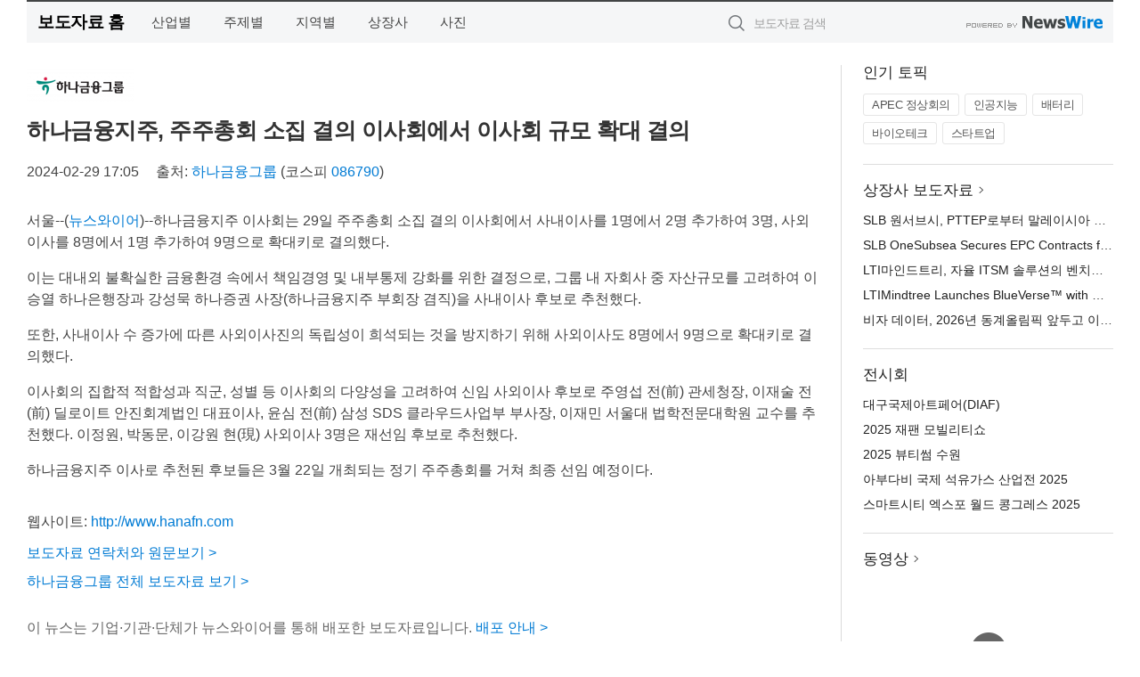

--- FILE ---
content_type: text/html; charset=UTF-8
request_url: http://press.dailyjn.com/newsRead.php?no=985174
body_size: 5334
content:
<!DOCTYPE html>
<html lang="ko">
<head>
	<meta http-equiv="X-UA-Compatible" content="IE=edge">
	<meta charset="utf-8">
	<title>하나금융지주, 주주총회 소집 결의 이사회에서 이사회 규모 확대 결의 - 데일리저널</title>
	<meta name="description" content="하나금융지주 이사회는 29일 주주총회 소집 결의 이사회에서 사내이사를 1명에서 2명 추가하여 3명, 사외이사를 8명에서 1명 추가하여 9명으로 확대키로 결의했다.  이는 대내외 불확실한 금융환경 속에서 책임경영 및 내부통제 강화를 위한 결정으">				
	<link href="//static.newswire.co.kr/press/css/reset.css?v=29" rel="stylesheet">
	<link href="//static.newswire.co.kr/press/css/common.css?v=29" rel="stylesheet">
	<script src="https://ajax.googleapis.com/ajax/libs/jquery/1.12.4/jquery.min.js"></script>
	<script type="text/javascript">
		let sHost = "http://press.dailyjn.com";
		document.domain = "dailyjn.com";
		if(document.location.protocol!=='https:') top.window.scrollTo(0, 0);
	</script>
</head>
<body class="clearfix">

<div id="wrap"><div id="wrap_width" class="container" style="width:1220px;">
		<div class="header">
			<div class="header-wrap">
				<div class="logo"><a href="/">보도자료 홈</a></div>
				<ul class="gnb-wrap"><li class="nav-item"><a href="/?md=A01">산업별</a></li> <li class="nav-item"><a href="/?md=A02">주제별</a></li> <li class="nav-item"><a href="/?md=A03">지역별</a></li> <li class="nav-item"><a href="/?md=A07">상장사</a></li> <li class="nav-item"><a href="/?md=A04">사진</a></li></ul>				<div class="search_form">
					<form method="get" action="/search" class="search-form">
						<input id="searchsubmitbtn" class="icon submit" type="submit">
						<input type="text" id="topskey" name="skey" class="form-control input_box" title="검색어 입력" data-feild="skey" placeholder="보도자료 검색">
					</form>
				</div>
				<a href="https://www.newswire.co.kr/?&amp;VHOST=1&amp;partnerCPID=57&amp;KEY=07c0aacdb4512f20e1d60968082231f1&amp;RF=" target="_blank" rel="nofollow"><div class="poweredby" title="뉴스와이어 제공">뉴스와이어 제공</div></a>
			</div>
		</div>
		<div class="col-type-2">
			<div class="col-main">
				<div class="newsView">
					<div class="news_header">
						<div class="author_logo"><a href="http://www.hanafn.com" target="_blank" rel="nofollow"><img src="//file.newswire.co.kr/data/upfile/company_img/2023/12/12_31017998_20231205154759_3845249992.png"  alt="하나금융그룹 Logo" style="max-width: 120px;"/></a></div>
						<h2 class="news-title">하나금융지주, 주주총회 소집 결의 이사회에서 이사회 규모 확대 결의</h2>
						
						<div class="info">
							<span class="date">2024-02-29 17:05</span>
							<span class="author">출처: <a href="http://www.hanafn.com" target="_blank" rel="nofollow">하나금융그룹</a> (코스피 <a href='https://finance.naver.com/item/main.nhn?code=086790' target='_blank'>086790</a>) </span>
						</div>
					</div>
					<div class="news_body">
						
						
						<div class="newContent">
							<div class="reading">
<p>서울--(<a href="https://www.newswire.co.kr/?sd=45&amp;VHOST=1&amp;partnerCPID=57&amp;KEY=07c0aacdb4512f20e1d60968082231f1&amp;RF=&location=C" target="_blank">뉴스와이어</a>)--하나금융지주 이사회는 29일 주주총회 소집 결의 이사회에서 사내이사를 1명에서 2명 추가하여 3명, 사외이사를 8명에서 1명 추가하여 9명으로 확대키로 결의했다.</p>
<p>이는 대내외 불확실한 금융환경 속에서 책임경영 및 내부통제 강화를 위한 결정으로, 그룹 내 자회사 중 자산규모를 고려하여 이승열 하나은행장과 강성묵 하나증권 사장(하나금융지주 부회장 겸직)을 사내이사 후보로 추천했다.</p>
<p>또한, 사내이사 수 증가에 따른 사외이사진의 독립성이 희석되는 것을 방지하기 위해 사외이사도 8명에서 9명으로 확대키로 결의했다.</p>
<p>이사회의 집합적 적합성과 직군, 성별 등 이사회의 다양성을 고려하여 신임 사외이사 후보로 주영섭 전(前) 관세청장, 이재술 전(前) 딜로이트 안진회계법인 대표이사, 윤심 전(前) 삼성 SDS 클라우드사업부 부사장, 이재민 서울대 법학전문대학원 교수를 추천했다. 이정원, 박동문, 이강원 현(現) 사외이사 3명은 재선임 후보로 추천했다.</p>
<p>하나금융지주 이사로 추천된 후보들은 3월 22일 개최되는 정기 주주총회를 거쳐 최종 선임 예정이다.</p>
							</div>
							<div class="website">웹사이트: <a href="http://www.hanafn.com" target="_blank" rel="nofollow">http://www.hanafn.com</a></div>
							<ul class="outLink">
								<li><a href="https://www.newswire.co.kr/newsRead.php?no=985174" target="_blank">보도자료 연락처와 원문보기 ></a></li>
								<li><a href="https://www.newswire.co.kr/?md=A10&amp;act=article&amp;no=7673" target="_blank">하나금융그룹  전체 보도자료 보기 ></a></li>
							</ul>
							<div class="authority">이 뉴스는 기업·기관·단체가 뉴스와이어를 통해 배포한 보도자료입니다. <a href="https://www.newswire.co.kr/?sd=45&amp;VHOST=1&amp;partnerCPID=57&amp;KEY=07c0aacdb4512f20e1d60968082231f1&amp;RF=" target="_blank" rel="nofollow">배포 안내 ></a></div>
						</div>
						<a href="https://www.newswire.co.kr/?&amp;VHOST=1&amp;partnerCPID=57&amp;KEY=07c0aacdb4512f20e1d60968082231f1&amp;RF=&amp;location=N" target="_blank" rel="nofollow"><div class="poweredby" title="뉴스와이어 제공">뉴스와이어 제공</div></a>
					</div>
				</div>
			</div>
			<div class="rightcolumn">
				<div class="aside-cnt"><div class="aside-tit">인기 토픽</div><ul class="tag"><li><a href="/?md=A06&amp;tno=585">APEC 정상회의</a></li><li><a href="/?md=A06&amp;tno=203">인공지능</a></li><li><a href="/?md=A06&amp;tno=559">배터리</a></li><li><a href="/?md=A06&amp;tno=287">바이오테크</a></li><li><a href="/?md=A06&amp;tno=103">스타트업</a></li></ul></div> <div class="aside-cnt"><div class="aside-tit"><a href="/?md=A07">상장사 보도자료</a> <i class="sprite spt-title-bullet" aria-hidden="true"></i></div><ul class="lists"><li><div class="ellipsis"><a href="/newsRead.php?no=1021983">SLB 원서브시, PTTEP로부터 말레이시아 해상 2개 심해 프로젝트 EPC 계약 수주</a></div></li><li><div class="ellipsis"><a href="/newsRead.php?no=1021982">SLB OneSubsea Secures EPC Contracts from PTTEP for Two Deepwater Projects Offshore Malaysia</a></div></li><li><div class="ellipsis"><a href="/newsRead.php?no=1021981">LTI마인드트리, 자율 ITSM 솔루션의 벤치마크인 OGI와 함께 블루버스™ 출시</a></div></li><li><div class="ellipsis"><a href="/newsRead.php?no=1021980">LTIMindtree Launches BlueVerse™ with OGI, Benchmark for Autonomous ITSM Solutions</a></div></li><li><div class="ellipsis"><a href="/newsRead.php?no=1021979">비자 데이터, 2026년 동계올림픽 앞두고 이탈리아 여행 급증세 보여</a></div></li></ul></div> <div class="aside-cnt"><div class="aside-tit">전시회</div><ul class="lists"><li><div class="ellipsis"><a href="https://www.newswire.co.kr/eventRead.php?no=15532" target="_blank">대구국제아트페어(DIAF)</a></div></li><li><div class="ellipsis"><a href="https://www.newswire.co.kr/eventRead.php?no=15535" target="_blank">2025 재팬 모빌리티쇼</a></div></li><li><div class="ellipsis"><a href="https://www.newswire.co.kr/eventRead.php?no=15538" target="_blank">2025 뷰티썸 수원</a></div></li><li><div class="ellipsis"><a href="https://www.newswire.co.kr/eventRead.php?no=15534" target="_blank">아부다비 국제 석유가스 산업전 2025</a></div></li><li><div class="ellipsis"><a href="https://www.newswire.co.kr/eventRead.php?no=15424" target="_blank">스마트시티 엑스포 월드 콩그레스 2025</a></div></li></ul></div> <div class="aside-cnt aside-embed-mov2"><div class="aside-tit"><a href="/?md=A08">동영상</a> <i class="sprite spt-title-bullet" aria-hidden="true"></i></div><div class="inner"><div class="atc_thum"><a href="/newsRead.php?no=1021922" class="ico-play-video"><div class="thumbnail"><img src="https://img.youtube.com/vi/bx4TcN2K9xw/mqdefault.jpg" alt="">	</div></a></div><div class="desc ellipsis-line2"><a href="/newsRead.php?no=1021922">에이프레임, APEC서 투명 올레드 TV로 만든 초대형 샹들리에 전시</a></div></div></div> <input type="hidden" id="pcid" value="0"><div class="aside-cnt aside-thumb"><div class="aside-tit">인기 사진</div><div class="thumb-wrap"><a class="sprite thumb-controls-prev prevnex" data-value="1">이전</a><a class="sprite thumb-controls-next prevnex" data-value="2">다음</a><div class="thumb"><a href="/newsRead.php?no=1021922" class="rphlaylink"><div class="socheap"><img id="rphlay" src="//file.newswire.co.kr/data/datafile2/thumb_big/2025/10/2083944482_20251031141627_1764837300.jpg" alt="APEC 투명 올레드 TV로 만든 초대형 샹들리에 미디어아트 전시(제공=에이프레임)"></div></a></div></div><div class="desc ellipsis-line2" id="rphlayintro"><a href="/newsRead.php?no=1021922">APEC 투명 올레드 TV로 만든 초대형 샹들리에 미디어아트 전시(제공=에이프레임)</a></div></div>				
			</div>
		</div>
</div></div>

<script type="text/javascript">
	let h = $("#wrap").height();
	let fa = 1;
	let fn = 'myframe';
	let photoinfo = [{"id":"1021922","filename":"2025\/10\/2083944482_20251031141627_1764837300.jpg","title":"\uc5d0\uc774\ud504\ub808\uc784, APEC\uc11c \ud22c\uba85 \uc62c\ub808\ub4dc TV\ub85c \ub9cc\ub4e0 \ucd08\ub300\ud615 \uc0f9\ub4e4\ub9ac\uc5d0 \uc804\uc2dc","alt":"APEC \ud22c\uba85 \uc62c\ub808\ub4dc TV\ub85c \ub9cc\ub4e0 \ucd08\ub300\ud615 \uc0f9\ub4e4\ub9ac\uc5d0 \ubbf8\ub514\uc5b4\uc544\ud2b8 \uc804\uc2dc(\uc81c\uacf5=\uc5d0\uc774\ud504\ub808\uc784)"},{"id":"1021878","filename":"2025\/10\/1177578741_20251031100538_5935736941.jpg","title":"\uc11c\uc6b8 \ud3c9\ucc3d\ub3d9 \uc774\uc5d4\uac24\ub7ec\ub9ac, \uae40\uc601\uc131 \uc791\uac00 \uac1c\uc778\uc804 \u2018\u7121\u00b7\u751f\u00b7\u7269\u2019 \uac1c\ucd5c","alt":"\uc774\uc5d4\uac24\ub7ec\ub9ac \uae40\uc601\uc131 \uc791\uac00 \uac1c\uc778\uc804 \u2018[\u7121\u00b7\u751f\u00b7\u7269]\u2019 \uc804\uc2dc \uc804\uacbd"},{"id":"1021669","filename":"2025\/10\/1846191483_20251029134043_8243779324.png","title":"\ub808\uc774\uc800, 8000Hz \ud558\uc774\ud37c \ud3f4\ub9c1 \uae30\uc220\uc744 \ud0d1\uc7ac\ud55c \u2018\ud5cc\uce20\ub9e8 V3 \ud504\ub85c 8KHz\u2019 \ucd9c\uc2dc","alt":"\ub808\uc774\uc800 \u2018Razer Huntsman V3 Pro 8KHz\u2019 \ub77c\uc778"},{"id":"1021764","filename":"2025\/10\/3717629906_20251030095809_2027830023.png","title":"\ucf54\ud305\uc194\ub8e8\uc158\ud3ec\uc720, AI \uae30\ubc18 \uc720\uccb4 \uc9c4\ub2e8 \uc194\ub8e8\uc158 \u2018SlurryXpert\u2019 \uacf5\uc2dd \ucd9c\uc2dc","alt":"\ucf54\ud305\uc194\ub8e8\uc158\ud3ec\uc720\uc5d0\uc11c \ucd9c\uc2dc\ud55c AI \uae30\ubc18 \uc720\uccb4 \uc9c4\ub2e8 \uc194\ub8e8\uc158 \u2018SlurryXpert\u2019"},{"id":"1021865","filename":"2025\/10\/31017998_20251031095410_8665685073.jpg","title":"\ud604\ub300\ucc28 \uc544\uc774\uc624\ub2c9 9\u00b7\uae30\uc544 \uc2a4\ud3ec\ud2f0\uc9c0, \ubbf8\uad6d IIHS \ucda9\ub3cc \ud3c9\uac00 \u2018\uac00\uc7a5 \uc548\uc804\ud55c \ucc28\u2019 \uc120\uc815","alt":"\ud604\ub300\uc790\ub3d9\ucc28 \uc544\uc774\uc624\ub2c9 9"},{"id":"1021606","filename":"2025\/10\/3547195351_20251028204640_9928867468.jpg","title":"\uc6b0\ub9ac\uc9d1 \uc591\uce58 \uc804\uc7c1 \ub05d\ub0a0\uae4c\u2026 \uc2a4\ud1a0\ub9ac\ub85c \uc785\uc744 \uc5ec\ub294 \uc5b4\ub9b0\uc774 \uce6b\uc194 \u2018\ub374\ud2f0\uc2a4\ud1a0\ub9ac\u2019 \ucd9c\uc2dc","alt":"\ub374\ud2f0\uc2a4\ud1a0\ub9ac\ub294 \uad6d\ub0b4 \ucd5c\ucd08\uc758 \uc2a4\ud1a0\ub9ac \uce6b\uc194 \u2018\ub374\ud2f0\uc2a4\ud1a0\ub9ac\u2019\ub97c \ucd9c\uc2dc\ud588\ub2e4\uace0 30\uc77c \ubc1d\ud614\ub2e4. \ub374\ud2f0\uc2a4\ud1a0\ub9ac\ub294 \uc591\uce58 \uc911\uc5d0\ub3c4 \uce90\ub9ad\ud130\ub97c \ubcfc \uc218 \uc788\uc5b4 \uc591\uce58\ub97c \uac70\ubd80\ud558\ub358 \uc544\uc774\ub3c4 \uc801\uadf9\uc801\uc73c\ub85c \ucc38\uc5ec\ud55c\ub2e4"},{"id":"1021574","filename":"2025\/10\/1028288169_20251028152822_7575705435.png","title":"\ubc45\uc564\uc62c\ub8f9\uc2a8, \ubca0\uc624\uc0ac\uc6b4\ub4dc A1 3\uc138\ub300 \uc2e0\uaddc \uceec\ub7ec \u2018\ub7ec\uc2a4\ud2f1 \ub808\ub4dc\u2019 \ucd9c\uc2dc","alt":"\ubc45\uc564\uc62c\ub8f9\uc2a8, \ubca0\uc624\uc0ac\uc6b4\ub4dc A1 3\uc138\ub300 \uc2e0\uaddc \uceec\ub7ec \u2018\ub7ec\uc2a4\ud2f1 \ub808\ub4dc\u2019 \ucd9c\uc2dc"},{"id":"1021601","filename":"2025\/10\/1893236442_20251028182722_5688395154.jpg","title":"\uc5ed\uc0bc\uccad\uc18c\ub144\uc13c\ud130 \uccad\uc18c\ub144 \uc804\uc6a9\uacf5\uac04 \ub9ac\ubaa8\ub378\ub9c1 \uc644\uacf5, \uccad\uc18c\ub144\uc758 \uc5ec\uac00 \ud65c\ub3d9\uc744 \ucc45\uc784\uc9c4\ub2e4","alt":"\uc5ed\uc0bc\uccad\uc18c\ub144\uc13c\ud130 \uccad\uc18c\ub144 \uc804\uc6a9\uacf5\uac04 \ub0b4 \uac8c\uc784\uc874(\ud50c\uc2a4, \ub2cc\ud150\ub3c4)\uacfc \ubcf4\ub4dc \uac8c\uc784 \ubc0f \ub808\uace0\uc874\uc758 \ubaa8\uc2b5"},{"id":"1021590","filename":"2025\/10\/31605250_20251028133848_2162421196.jpg","title":"\uc81c\uc8fc \ub514\uc544\ub125\uc2a4 \ud638\ud154, \uc81c\uc8fc \ubbf8\uc2dd\uacfc \uac10\uade4 \uccb4\ud5d8\uc744 \ub2f4\uc740 \ud638\ud154 \ud328\ud0a4\uc9c0 2\uc885 \ucd9c\uc2dc","alt":"\uc81c\uc8fc \ub514\uc544\ub125\uc2a4 \ud638\ud154 \uc288\ud398\ub9ac\uc5b4\ub8f8"},{"id":"1021647","filename":"2025\/10\/1981883779_20251029105338_6259078398.jpg","title":"\ucf00\uc774\uc2a4\ud2f0\ud30c\uc774, FW \uc2dc\uc98c\uc744 \ub9de\uc544 \u2018\uba54\uc885\ud0a4\uce20\ub124\u2019\uc640 \uc0c8\ub85c\uc6b4 \ud611\uc5c5 \uceec\ub809\uc158 \uacf5\uac1c","alt":"\uba54\uc885\ud0a4\uce20\ub124 x \ucf00\uc774\uc2a4\ud2f0\ud30c\uc774 FW 2025 \uceec\ub809\uc158"}];
	if($("#wrap_width").length) {
		let cw = $("#wrap_width").hasClass("wrap-unique") ? 801 : 1140;
		let w = $("#wrap_width").width();
		if (w >= cw) {
			$("#wrap_width").addClass("photo-4column");
		}
	}
	$( window ).on( "load", function() {
		if($(".grid").length) {
			let $grid = $('.grid').masonry({
				itemSelector: '.grid-item',
				// use element for option
				columnWidth: '.grid-sizer',
				percentPosition: true
			});
		}
		if(fa) {
			h = $("#wrap").height();
			h = h +20;
			if(document.location.protocol==="https:") {
				window.parent.postMessage({ childHeight: $("#wrap").height() }, "https://www.dailyjn.com/_press");
			} else {
				if(parent.document.getElementById(fn)!==null) parent.document.getElementById(fn).style.height = h+'px';
			}
		}
	});
</script>
<script src="//static.newswire.co.kr/press/js/common.js?v=29"></script>
</body>
</html>